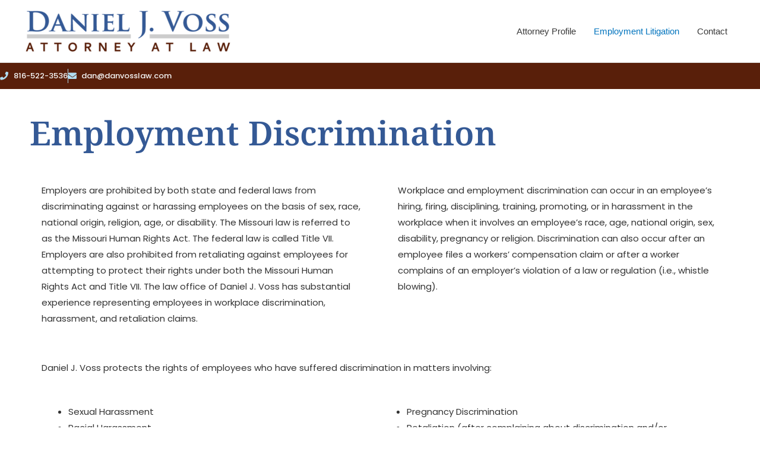

--- FILE ---
content_type: text/css
request_url: https://danvosslaw.com/wp-content/uploads/elementor/css/post-60.css?ver=1769701759
body_size: -82
content:
.elementor-kit-60{--e-global-color-primary:#345995;--e-global-color-secondary:#B1DDF1;--e-global-color-text:#333333;--e-global-color-accent:#591F0A;--e-global-color-60e7f1d:#F5F5F5;--e-global-typography-primary-font-family:"Noto Serif";--e-global-typography-primary-font-size:56px;--e-global-typography-primary-font-weight:600;--e-global-typography-primary-line-height:1.2em;--e-global-typography-secondary-font-family:"Noto Serif";--e-global-typography-secondary-font-weight:400;--e-global-typography-text-font-family:"Poppins";--e-global-typography-text-font-size:15px;--e-global-typography-text-font-weight:400;--e-global-typography-accent-font-family:"Poppins";--e-global-typography-accent-font-weight:500;}.elementor-section.elementor-section-boxed > .elementor-container{max-width:1200px;}.e-con{--container-max-width:1200px;}.elementor-widget:not(:last-child){margin-block-end:20px;}.elementor-element{--widgets-spacing:20px 20px;--widgets-spacing-row:20px;--widgets-spacing-column:20px;}{}h1.entry-title{display:var(--page-title-display);}@media(max-width:1024px){.elementor-section.elementor-section-boxed > .elementor-container{max-width:1024px;}.e-con{--container-max-width:1024px;}}@media(max-width:767px){.elementor-section.elementor-section-boxed > .elementor-container{max-width:767px;}.e-con{--container-max-width:767px;}}

--- FILE ---
content_type: text/css
request_url: https://danvosslaw.com/wp-content/uploads/elementor/css/post-13.css?ver=1769706573
body_size: 703
content:
.elementor-13 .elementor-element.elementor-element-326fc04b:not(.elementor-motion-effects-element-type-background), .elementor-13 .elementor-element.elementor-element-326fc04b > .elementor-motion-effects-container > .elementor-motion-effects-layer{background-color:var( --e-global-color-accent );}.elementor-13 .elementor-element.elementor-element-326fc04b{transition:background 0.3s, border 0.3s, border-radius 0.3s, box-shadow 0.3s;padding:0px 0px 0px 0px;}.elementor-13 .elementor-element.elementor-element-326fc04b > .elementor-background-overlay{transition:background 0.3s, border-radius 0.3s, opacity 0.3s;}.elementor-13 .elementor-element.elementor-element-4698b373 > .elementor-element-populated{padding:10px 0px 10px 0px;}.elementor-widget-icon-list .elementor-icon-list-item:not(:last-child):after{border-color:var( --e-global-color-text );}.elementor-widget-icon-list .elementor-icon-list-icon i{color:var( --e-global-color-primary );}.elementor-widget-icon-list .elementor-icon-list-icon svg{fill:var( --e-global-color-primary );}.elementor-widget-icon-list .elementor-icon-list-item > .elementor-icon-list-text, .elementor-widget-icon-list .elementor-icon-list-item > a{font-family:var( --e-global-typography-text-font-family ), Sans-serif;font-size:var( --e-global-typography-text-font-size );font-weight:var( --e-global-typography-text-font-weight );}.elementor-widget-icon-list .elementor-icon-list-text{color:var( --e-global-color-secondary );}.elementor-13 .elementor-element.elementor-element-29590a7d .elementor-icon-list-item:not(:last-child):after{content:"";border-color:var( --e-global-color-secondary );}.elementor-13 .elementor-element.elementor-element-29590a7d .elementor-icon-list-items:not(.elementor-inline-items) .elementor-icon-list-item:not(:last-child):after{border-block-start-style:solid;border-block-start-width:1px;}.elementor-13 .elementor-element.elementor-element-29590a7d .elementor-icon-list-items.elementor-inline-items .elementor-icon-list-item:not(:last-child):after{border-inline-start-style:solid;}.elementor-13 .elementor-element.elementor-element-29590a7d .elementor-inline-items .elementor-icon-list-item:not(:last-child):after{border-inline-start-width:1px;}.elementor-13 .elementor-element.elementor-element-29590a7d .elementor-icon-list-icon i{color:var( --e-global-color-secondary );transition:color 0.3s;}.elementor-13 .elementor-element.elementor-element-29590a7d .elementor-icon-list-icon svg{fill:var( --e-global-color-secondary );transition:fill 0.3s;}.elementor-13 .elementor-element.elementor-element-29590a7d{--e-icon-list-icon-size:14px;--icon-vertical-offset:0px;}.elementor-13 .elementor-element.elementor-element-29590a7d .elementor-icon-list-item > .elementor-icon-list-text, .elementor-13 .elementor-element.elementor-element-29590a7d .elementor-icon-list-item > a{font-family:"Poppins", Sans-serif;font-size:13px;font-weight:500;}.elementor-13 .elementor-element.elementor-element-29590a7d .elementor-icon-list-text{color:var( --e-global-color-60e7f1d );transition:color 0.3s;}.elementor-13 .elementor-element.elementor-element-0ea4bb9{margin-top:30px;margin-bottom:10px;}.elementor-widget-heading .elementor-heading-title{font-family:var( --e-global-typography-primary-font-family ), Sans-serif;font-size:var( --e-global-typography-primary-font-size );font-weight:var( --e-global-typography-primary-font-weight );line-height:var( --e-global-typography-primary-line-height );color:var( --e-global-color-primary );}.elementor-13 .elementor-element.elementor-element-20809d0{text-align:start;}.elementor-13 .elementor-element.elementor-element-20809d0 .elementor-heading-title{font-family:"Noto Serif", Sans-serif;font-size:56px;font-weight:600;line-height:1.2em;}.elementor-13 .elementor-element.elementor-element-1669d06 > .elementor-element-populated{padding:30px 30px 0px 30px;}.elementor-widget-text-editor{font-family:var( --e-global-typography-text-font-family ), Sans-serif;font-size:var( --e-global-typography-text-font-size );font-weight:var( --e-global-typography-text-font-weight );color:var( --e-global-color-text );}.elementor-widget-text-editor.elementor-drop-cap-view-stacked .elementor-drop-cap{background-color:var( --e-global-color-primary );}.elementor-widget-text-editor.elementor-drop-cap-view-framed .elementor-drop-cap, .elementor-widget-text-editor.elementor-drop-cap-view-default .elementor-drop-cap{color:var( --e-global-color-primary );border-color:var( --e-global-color-primary );}.elementor-13 .elementor-element.elementor-element-cdb257c > .elementor-element-populated{padding:30px 30px 0px 30px;}.elementor-13 .elementor-element.elementor-element-60b4afa{margin-top:0px;margin-bottom:75px;}.elementor-13 .elementor-element.elementor-element-4539b05{text-align:start;}.elementor-13 .elementor-element.elementor-element-4539b05 .elementor-heading-title{font-family:"Noto Serif", Sans-serif;font-size:40px;font-weight:600;line-height:1.2em;}.elementor-13 .elementor-element.elementor-element-e00344e > .elementor-container > .elementor-column > .elementor-widget-wrap{align-content:center;align-items:center;}.elementor-13 .elementor-element.elementor-element-e00344e:not(.elementor-motion-effects-element-type-background), .elementor-13 .elementor-element.elementor-element-e00344e > .elementor-motion-effects-container > .elementor-motion-effects-layer{background-image:url("https://danvosslaw.com/wp-content/uploads/2021/01/shutterstock_346345310-scaled.jpg");background-position:center left;background-repeat:no-repeat;background-size:cover;}.elementor-13 .elementor-element.elementor-element-e00344e > .elementor-container{min-height:400px;}.elementor-13 .elementor-element.elementor-element-e00344e{transition:background 0.3s, border 0.3s, border-radius 0.3s, box-shadow 0.3s;padding:0px 0px 0px 0px;}.elementor-13 .elementor-element.elementor-element-e00344e > .elementor-background-overlay{transition:background 0.3s, border-radius 0.3s, opacity 0.3s;}.elementor-13 .elementor-element.elementor-element-2496b28 > .elementor-element-populated{padding:75px 75px 75px 75px;}.elementor-13 .elementor-element.elementor-element-2e21bb4:not(.elementor-motion-effects-element-type-background) > .elementor-widget-wrap, .elementor-13 .elementor-element.elementor-element-2e21bb4 > .elementor-widget-wrap > .elementor-motion-effects-container > .elementor-motion-effects-layer{background-color:var( --e-global-color-primary );}.elementor-13 .elementor-element.elementor-element-2e21bb4 > .elementor-element-populated{transition:background 0.3s, border 0.3s, border-radius 0.3s, box-shadow 0.3s;padding:125px 125px 125px 125px;}.elementor-13 .elementor-element.elementor-element-2e21bb4 > .elementor-element-populated > .elementor-background-overlay{transition:background 0.3s, border-radius 0.3s, opacity 0.3s;}.elementor-13 .elementor-element.elementor-element-2615b35{text-align:center;}.elementor-13 .elementor-element.elementor-element-2615b35 .elementor-heading-title{font-family:"Noto Serif", Sans-serif;font-size:28px;font-weight:600;line-height:1.2em;color:var( --e-global-color-secondary );}.elementor-13 .elementor-element.elementor-element-c2e429b{text-align:center;color:var( --e-global-color-60e7f1d );}.elementor-widget-button .elementor-button{background-color:var( --e-global-color-accent );font-family:var( --e-global-typography-accent-font-family ), Sans-serif;font-weight:var( --e-global-typography-accent-font-weight );}.elementor-13 .elementor-element.elementor-element-1937cfe .elementor-button:hover, .elementor-13 .elementor-element.elementor-element-1937cfe .elementor-button:focus{background-color:var( --e-global-color-secondary );}.elementor-13 .elementor-element.elementor-element-1937cfe .elementor-button{border-radius:0px 0px 0px 0px;}:root{--page-title-display:none;}@media(max-width:1024px){.elementor-widget-icon-list .elementor-icon-list-item > .elementor-icon-list-text, .elementor-widget-icon-list .elementor-icon-list-item > a{font-size:var( --e-global-typography-text-font-size );}.elementor-widget-heading .elementor-heading-title{font-size:var( --e-global-typography-primary-font-size );line-height:var( --e-global-typography-primary-line-height );}.elementor-widget-text-editor{font-size:var( --e-global-typography-text-font-size );}.elementor-13 .elementor-element.elementor-element-e00344e{padding:10px 10px 10px 10px;}.elementor-13 .elementor-element.elementor-element-2e21bb4 > .elementor-element-populated{padding:30px 30px 30px 30px;}}@media(max-width:767px){.elementor-widget-icon-list .elementor-icon-list-item > .elementor-icon-list-text, .elementor-widget-icon-list .elementor-icon-list-item > a{font-size:var( --e-global-typography-text-font-size );}.elementor-widget-heading .elementor-heading-title{font-size:var( --e-global-typography-primary-font-size );line-height:var( --e-global-typography-primary-line-height );}.elementor-13 .elementor-element.elementor-element-20809d0 .elementor-heading-title{font-size:36px;}.elementor-widget-text-editor{font-size:var( --e-global-typography-text-font-size );}}